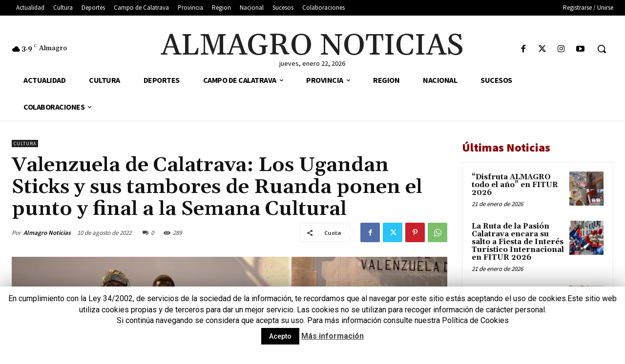

--- FILE ---
content_type: text/html; charset=utf-8
request_url: https://www.google.com/recaptcha/api2/aframe
body_size: 265
content:
<!DOCTYPE HTML><html><head><meta http-equiv="content-type" content="text/html; charset=UTF-8"></head><body><script nonce="rmlmVcbZArGbkdpDgaEtXg">/** Anti-fraud and anti-abuse applications only. See google.com/recaptcha */ try{var clients={'sodar':'https://pagead2.googlesyndication.com/pagead/sodar?'};window.addEventListener("message",function(a){try{if(a.source===window.parent){var b=JSON.parse(a.data);var c=clients[b['id']];if(c){var d=document.createElement('img');d.src=c+b['params']+'&rc='+(localStorage.getItem("rc::a")?sessionStorage.getItem("rc::b"):"");window.document.body.appendChild(d);sessionStorage.setItem("rc::e",parseInt(sessionStorage.getItem("rc::e")||0)+1);localStorage.setItem("rc::h",'1769068404522');}}}catch(b){}});window.parent.postMessage("_grecaptcha_ready", "*");}catch(b){}</script></body></html>